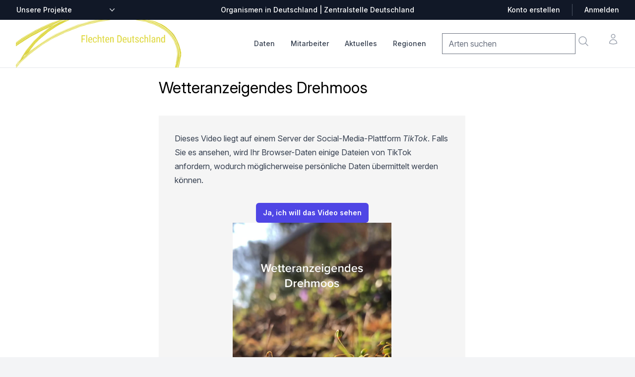

--- FILE ---
content_type: text/html; charset=utf-8
request_url: https://www.flechten-deutschland.de/artikel/wetteranzeigendes-drehmoos/
body_size: 6490
content:

<!DOCTYPE html>
<html lang="de" class="h-full bg-gray-100">
    <head>
        <title>
            Wetteranzeigendes Drehmoos |
            Flechten | Verbreitung, Beschreibung | Zentralstelle Deutschland
        </title>
        <link rel="shortcut icon" href="/static/%20img/favicon.ico">
        <meta charset="UTF-8">
        <meta name="viewport" content="width=device-width, initial-scale=1.0">
        <meta http-equiv="X-UA-Compatible" content="ie=edge">
        <meta name="description" content="Die Zentralstelle Deutschland stellt Verbreitungsangaben, Fotos und Beschreibungen zu Arten in Deutschland dar,
                           insbesondere zu Flechten, Moosen und Pilzen.">
        
        

<link rel="stylesheet" href="/static/css/dist/styles.css">




        <link rel="stylesheet" href="https://rsms.me/inter/inter.css">
        <script src=/static/mezzanine/js/jquery-3.4.1.js></script>
        <script src="/static/js/centralstation.js"></script>
    </head>
    <body class="h-full bg-gray-50 font-sans leading-normal tracking-normal">
        <div class="bg-white">
    <!--
    Mobile menu

    Off-canvas menu for mobile, show/hide based on off-canvas menu state.
  -->
    <div id="modalmenu" class="relative z-50 hidden" role="dialog" aria-modal="true">
        <!--
      Off-canvas menu backdrop, show/hide based on off-canvas menu state.

      Entering: "transition-opacity ease-linear duration-300"
        From: "opacity-0"
        To: "opacity-100"
      Leaving: "transition-opacity ease-linear duration-300"
        From: "opacity-100"
        To: "opacity-0"
    -->
        <div class="fixed inset-0 bg-black bg-opacity-25"></div>

        <div class="fixed inset-0 z-40 flex">
            <!--
        Off-canvas menu, show/hide based on off-canvas menu state.

        Entering: "transition ease-in-out duration-300 transform"
          From: "-translate-x-full"
          To: "translate-x-0"
        Leaving: "transition ease-in-out duration-300 transform"
          From: "translate-x-0"
          To: "-translate-x-full"
      -->
            <div class="relative flex w-full max-w-xs flex-col overflow-y-auto bg-white pb-12 shadow-xl">
                <div class="flex px-4 pb-2 pt-5">
                    <button type="button"
                        class="-m-2 inline-flex items-center justify-center rounded-md p-2 text-gray-400"
                        onclick="mM = getElementById('modalmenu'); mM.classList.toggle('hidden'); return false;">
                        <span class="sr-only">Close menu</span>
                        <svg class="h-6 w-6" fill="none" viewBox="0 0 24 24" stroke-width="1.5" stroke="currentColor"
                            aria-hidden="true">
                            <path stroke-linecap="round" stroke-linejoin="round" d="M6 18L18 6M6 6l12 12" />
                        </svg>
                    </button>
                </div>

                <!-- Links -->
                <div class="mt-2">
                    <div class="border-b border-gray-200">
                        <div class="-mb-px flex space-x-8 px-4" aria-orientation="horizontal" role="tablist">
                            <!-- Selected: "border-indigo-600 text-indigo-600", Not Selected: "border-transparent text-gray-900" -->
                            <button id="tabs-1-tab-1"
                                class="border-transparent text-gray-900 flex-1 whitespace-nowrap border-b-2 px-1 py-4 text-base font-medium"
                                aria-controls="tabs-1-panel-1" role="tab" type="button"><a
                                    href="/organismen/">Checkliste</a></button>
                            <!-- Selected: "border-indigo-600 text-indigo-600", Not Selected: "border-transparent text-gray-900" -->
                            <button id="tabs-1-tab-2"
                                class="border-transparent text-gray-900 flex-1 whitespace-nowrap border-b-2 px-1 py-4 text-base font-medium"
                                aria-controls="tabs-1-panel-2" role="tab" type="button"><a
                                    href="/mitarbeiter/">Mitarbeiter</a></button>
                        </div>
                    </div>

                    <!-- 'Women' tab panel, show/hide based on tab state. -->
                    <div id="tabs-1-panel-1" class="space-y-12 px-4 pb-6 pt-10" aria-labelledby="tabs-1-tab-1"
                        role="tabpanel" tabindex="0">
                        <div class="grid grid-cols-1 items-start gap-x-6 gap-y-10">
                            <div class="grid grid-cols-1 gap-x-6 gap-y-10">

                                <div>
                                    <p id="mobile-brand-heading" class="font-medium text-gray-900">Daten</p>
                                    <ul role="list" aria-labelledby="mobile-brand-heading" class="mt-6 space-y-6">
                                        <li class="flex">
                                            <a href="/organismen/" class="text-gray-500">Checkliste</a>
                                        </li>
                                        <li class="flex">
                                            <a href="/daten/summenkarten/" class="text-gray-500">Summenkarten</a>
                                        </li>
                                        <li class="flex">
                                            <a href="/daten/bearbeitungsstand" class="text-gray-500">Bearbeitungsstand</a>
                                        </li>
                                    </ul>
                                </div>


                                <div class="grid grid-cols-1 gap-x-6 gap-y-10">
                                    <div>
                                        <p id="mobile-collection-heading" class="font-medium text-gray-900">Das Projekt
                                        </p>
                                        <ul role="list" aria-labelledby="mobile-collection-heading"
                                            class="mt-6 space-y-6">
                                            <li class="flex">
                                                <a href="/mitarbeiter/" class="text-gray-500">Mitarbeiter</a>
                                            </li>
                                            <li class="flex">
                                                <a href="/artikel/unterstuetzen/" class="text-gray-500">
                                                    Mitmachen: Kartieren &amp; Daten pflegen
                                                </a>
                                            </li>
                                            <li class="flex">
                                                <a href="/mitarbeiter/was-f%C3%BCr-aufgaben-hat-ein-regionalstellenleiter/" class="text-gray-500">
                                                    Aufgaben der Regionalstellenleiter
                                                </a>
                                            </li>

                                        </ul>
                                    </div>
                                </div>

                                <div class="grid grid-cols-1 gap-x-6 gap-y-10">
                                    <div>
                                        <p id="mobile-collection-heading" class="font-medium text-gray-900">
                                        Aktuelles
                                        </p>
                                        <ul role="list" aria-labelledby="mobile-collection-heading"
                                            class="mt-6 space-y-6">
                                            <li class="flex">
                    <a href="/artikel/thema/video/" class="text-gray-500"
                      >Videos</a
                    >
                                            </li>
                                            <li class="flex">
                    <a href="/artikel/thema/exkursion/" class="text-gray-500"
                      >Exkursionen</a
                    >
                                            </li>
                                            <li class="flex">
                    <a href="/artikel/thema/video/" class="text-gray-500"
                      >Aktuelles</a
                    >
                                            </li>
                       <!--                     <li class="flex">
                    <a href="/artikel/thema/medienberichte/" class="text-gray-500"
                      >Medienberichte</a
                    >-->
                                            </li>
                                            <li class="flex">
                    <a href="/artikel/thema/ankündigung/" class="text-gray-500"
                      >Ankündigungen</a
                    >
                                            </li>
<!--                                            <li class="flex">
                    <a href="/artikel/thema/bestimmung-tipps/" class="text-gray-500"
                      >Bestimmung / Tipps</a
                    >-->
                                            </li>
                                            </li>


                                            <li class="flex">
                                                <a href="/artikel/thema/angebote/"
                                                class="text-gray-500">Angebote / Verkäufe</a>
                                            </li>
                                        </ul>
                                    </div>
                                </div>

                                <div>
                                    <p id="mobile-featured-heading-0" class="font-medium text-gray-900">Tabellen &
                                        Listen</p>
                                    <ul role="list" aria-labelledby="mobile-featured-heading-0" class="mt-6 space-y-6">
                                        <li class="flex">
                                            <a href="/downloads/fehllisten/arten" class="text-gray-500">Fehlliste Arten</a>
                                        </li>
                                        <li class="flex">
                                            <a href="/dokumente/tabellen/downloads/" class="text-gray-500">Downloads</a>
                                        </li>
                                    </ul>
                                </div>

                            </div>
                        </div>
                    </div>
                </div>

                <div class="space-y-6 border-t border-gray-200 px-4 py-6">
                    <form>
                        <div class="inline-block">
                            <label for="mobile-currency" class="sr-only">Zentralstellen-Projekte</label>
                            <div
                                class="group relative -ml-2 rounded-md border-transparent focus-within:ring-2 focus-within:ring-white">
                                <select id="mobile-other-projects" name="other-projects"
                        onchange="addr=$('#mobile-other-projects').val();if (addr != '') window.location=addr;return true;"
                                    class="flex items-center rounded-md border-transparent bg-none py-0.5 pl-2 pr-5 text-sm font-medium text-gray-700 focus:border-transparent focus:outline-none focus:ring-0 group-hover:text-gray-800">
                        <option>Unsere Projekte</option>
					<option value="https://bayern.moose-deutschland.de/">Moose</option>
					<option value="https://bayern.flechten-deutschland.de/">Flechten</option>
					<option value="https://www.pilze-deutschland.de/">Pilze (DGfM e. V.)</option>
					<option value="https://www.pilze-ammersee.de/">Pilze (BMG e. V.)</option>
					<option value="/artikel/unterstuetzen/">Daten erfassen
                                </select>
                                <div class="pointer-events-none absolute inset-y-0 right-0 flex items-center">
                                    <svg class="h-5 w-5 text-gray-500" viewBox="0 0 20 20" fill="currentColor"
                                        aria-hidden="true">
                                        <path fill-rule="evenodd"
                                            d="M5.23 7.21a.75.75 0 011.06.02L10 11.168l3.71-3.938a.75.75 0 111.08 1.04l-4.25 4.5a.75.75 0 01-1.08 0l-4.25-4.5a.75.75 0 01.02-1.06z"
                                            clip-rule="evenodd" />
                                    </svg>
                                </div>
                            </div>
                        </div>
                    </form>
                </div>
            </div>
        </div>
    </div>

        <header class="relative z-40">
            <!-- Top navigation -->
<div class="bg-gray-900">
    <div class="mx-auto flex h-10 max-w-7xl items-center justify-between px-4 sm:px-6 lg:px-8">
        <form class="hidden lg:block lg:flex-1">
            <div class="flex">
                <label for="desktop-currency" class="sr-only">Zentralstellen-Projekte</label>
                <div
                    class="group relative -ml-2 rounded-md border-transparent bg-gray-900 focus-within:ring-2 focus-within:ring-white">
                    <select id="other-projects" name="other_projects"
                        onchange="addr=$('#other-projects').val();if (addr != '') window.location=addr;return true;"
                        class="flex items-center rounded-md border-transparent bg-gray-900 bg-none py-0.5 pl-2 pr-5 text-sm font-medium text-white focus:border-transparent focus:outline-none focus:ring-0 group-hover:text-gray-100">
                        <option>Unsere Projekte</option>
                        <option value="https://bayern.moose-deutschland.de/">Moose</option>
                        <option value="https://bayern.flechten-deutschland.de/">Flechten</option>
                        <option value="https://www.pilze-deutschland.de/">Pilze (DGfM e. V.)</option>
                        <option value="https://www.pilze-ammersee.de/">Pilze (BMG e. V.)</option>
                        <option value="/artikel/unterstuetzen/">Daten erfassen
                        </option>
                        <option value="https://www.zentralstelle-deutschland.de/zd/">Zentralstelle Deutschland</option>
                    </select>
                    <div class="pointer-events-none absolute inset-y-0 right-0 flex items-center">
                        <svg class="h-5 w-5 text-gray-300" viewBox="0 0 20 20" fill="currentColor" aria-hidden="true">
                            <path fill-rule="evenodd"
                                d="M5.23 7.21a.75.75 0 011.06.02L10 11.168l3.71-3.938a.75.75 0 111.08 1.04l-4.25 4.5a.75.75 0 01-1.08 0l-4.25-4.5a.75.75 0 01.02-1.06z"
                                clip-rule="evenodd" />
                        </svg>
                    </div>
                </div>
            </div>
        </form>

        <p class="flex-1 text-center text-sm font-medium text-white lg:flex-none">Organismen in Deutschland |
            Zentralstelle Deutschland</p>

        <div class="hidden lg:flex lg:flex-1 lg:items-center lg:justify-end lg:space-x-6">
            <a href="/artikel/anmeldung/"
                class="text-sm font-medium text-white hover:text-gray-100">Konto erstellen</a>
            <span class="h-6 w-px bg-gray-600" aria-hidden="true"></span>
            <a href="/artikel/anmeldung/"
                class="text-sm font-medium text-white hover:text-gray-100">Anmelden</a>
        </div>
    </div>
</div>

        </header>
        <main class="z-10">
            <nav aria-label="Top">
                <!-- Secondary navigation -->
<div class="bg-white">
  <div class="border-b border-gray-200">
    <div class="mx-auto max-w-7xl px-4 sm:px-6 lg:px-8">
      <div class="flex h-24 items-center justify-between">
        <!-- Mobile menu and search (lg-) -->
        <div class="flex flex-1 items-center lg:hidden">
          <!-- Mobile menu toggle, controls the 'mobileMenuOpen' state. -->
          <button
            type="button"
            class="-ml-2 rounded-md bg-white p-2 text-gray-400"
            onclick="mM = getElementById('modalmenu'); mM.classList.toggle('hidden'); return false;"
          >
            <span class="sr-only">Open menu</span>
            <svg
              class="h-6 w-6"
              fill="none"
              viewBox="0 0 24 24"
              stroke-width="1.5"
              stroke="currentColor"
              aria-hidden="true"
            >
              <path
                stroke-linecap="round"
                stroke-linejoin="round"
                d="M3.75 6.75h16.5M3.75 12h16.5m-16.5 5.25h16.5"
              />
            </svg>
          </button>

          <!-- Search -->
                  <form id="mobile-search"
                    action="/organismen/"
                    class="navbar-search pull-right input-append"
                  >
                    <input
                      class="search-query"
                      placeholder="Arten suchen"
                      type="text"
                      name="qstring"
                      value=""
                    />
                  </form>
          <a onclick="document.getElementById('mobile-search').submit();return false;"
            class="ml-2 p-2 text-gray-400 hover:text-gray-500"
          >
            <span class="sr-only">Suche</span>
            <svg
              class="h-6 w-6"
              fill="none"
              viewBox="0 0 24 24"
              stroke-width="1.5"
              stroke="currentColor"
              aria-hidden="true"
            >
              <path
                stroke-linecap="round"
                stroke-linejoin="round"
                d="M21 21l-5.197-5.197m0 0A7.5 7.5 0 105.196 5.196a7.5 7.5 0 0010.607 10.607z"
              />
            </svg>
          </a>
        </div>

        <!-- Logo (lg-) -->
        <a href="/" class="lg:hidden">
          <span class="sr-only">Zentralstelle Deutschland</span>
          <img
            class="h-7"
            isrc="/static/img/logo_z_greentrans__150.png"
            src="/static/img/logo-flechten-icon.png"
            alt="Logo Zentralstelle Deutschland"
            class="h-8 w-auto"
          />
        </a>

        <!-- Logo (lg+) -->
        <div class="hidden lg:flex grow lg:items-center">
          <a href="/">
            <span class="sr-only">Startseite</span>
            <img
              class="h-24 w-auto"
              src="/static/img/logo-flechten-deutschland.png"
              alt="Logo Zentralstelle Deutschland"
            />
          </a>
        </div>

        <div class="hidden h-full lg:flex">
          <!-- Mega menus -->
          <div class="ml-8">
            <div class="flex h-full justify-center space-x-8">
              <div class="flex">
                <div class="relative flex">
                  <!-- Item active: "border-indigo-600 text-indigo-600", Item inactive: "border-transparent text-gray-700 hover:text-gray-800" -->
                  <button
                    type="button"
                    onclick="$('#datamenu').toggle();$('#mitarbeiter-menu').hide();$('#aktuelles-menu').hide();$('#regionen-menu').hide();return false;"
                    class="border-transparent text-gray-700 hover:text-gray-800 relative z-10 -mb-px flex items-center border-b-2 pt-px text-sm font-medium transition-colors duration-200 ease-out"
                    aria-expanded="false"
                  >
                    Daten
                  </button>
                </div>
                <div
                  id="datamenu"
                  class="absolute left-1/2 z-999 mt-20 flex w-screen max-w-min -translate-x-1/2 px-4 hidden z-50"
                >
                  <div
                    class="w-56 shrink bg-white p-4 text-sm font-semibold leading-6 text-gray-900 shadow-lg ring-1 ring-gray-900/5"
                  >
                    <a
                      href="/organismen/"
                      class="block p-2 hover:text-indigo-600"
                      >Checkliste</a
                    >
                    <a
                      href="/daten/summenkarten/"
                      class="block p-2 hover:text-indigo-600"
                      >Summenkarten</a
                    >
                    <a
                      href="/daten/bearbeitungsstand"
                      class="block p-2 hover:text-indigo-600"
                      >Bearbeitungsstand</a
                    >
                    <a
                      href="/daten/literatur/"
                      class="block p-2 hover:text-indigo-600"
                      >Literaturnachweise</a
                    >
                    <a
                      href="/daten/herbaria/"
                      class="block p-2 hover:text-indigo-600"
                      >Herbare</a
                    >
                    <a
                      href="/daten/gelaendelisten/"
                      class="block p-2 hover:text-indigo-600"
                      >Geländelisten</a
                    >
                  </div>
                </div>
              </div>
              <div class="flex">
                <div class="relative flex">
                  <!-- Item active: "border-indigo-600 text-indigo-600", Item inactive: "border-transparent text-gray-700 hover:text-gray-800" -->
                  <button
                    type="button"
                    onclick="$('#datamenu').hide();$('#mitarbeiter-menu').toggle();$('#aktuelles-menu').hide();$('#regionen-menu').hide();return false;"
                    class="border-transparent text-gray-700 hover:text-gray-800 relative z-10 -mb-px flex items-center border-b-2 pt-px text-sm font-medium transition-colors duration-200 ease-out"
                    aria-expanded="false"
                  >
                    Mitarbeiter
                  </button>
                </div>
                <div
                  id="mitarbeiter-menu"
                  class="absolute left-1/2 z-999 mt-20 flex w-screen max-w-min -translate-x-1/2 px-4 hidden z-50"
                >
                  <div
                    class="w-56 shrink bg-white p-4 text-sm font-semibold leading-6 text-gray-900 shadow-lg ring-1 ring-gray-900/5"
                  >
                    <a
                      href="/mitarbeiter/regionalstellenleiter/4"
                      class="block p-2 hover:text-indigo-600"
                      >Regionalstellenleiter</a
                    >
                    <a
                      href="/mitarbeiter/"
                      class="block p-2 hover:text-indigo-600"
                      >Mitwirkende</a
                    >
                    <a
                      href="/mitarbeiter/fotografen/3"
                      class="block p-2 hover:text-indigo-600"
                      >Fotografen</a
                    >
                    <a
                      href="/artikel/unterstuetzen/"
                      class="block p-2 hover:text-indigo-600"
                      >Mitmachen: Kartieren &amp; Daten pflegen</a
                    >
                    <a
                      class="block p-2 hover:text-indigo-600"
                      href="/mitarbeiter/was-f%C3%BCr-aufgaben-hat-ein-regionalstellenleiter/"
                      >Aufgaben der Regionalstellenleiter</a
                    >
                  </div>
                </div>
              </div>
              <div class="flex">
                <div class="relative flex">
                  <!-- Item active: "border-indigo-600 text-indigo-600", Item inactive: "border-transparent text-gray-700 hover:text-gray-800" -->
                  <button
                    type="button"
                    onclick="$('#datamenu').hide();$('#mitarbeiter-menu').hide();$('#aktuelles-menu').toggle();$('#regionen-menu').hide();return false;"
                    class="border-transparent text-gray-700 hover:text-gray-800 relative z-10 -mb-px flex items-center border-b-2 pt-px text-sm font-medium transition-colors duration-200 ease-out"
                    aria-expanded="false"
                  >
                    Aktuelles
                  </button>
                </div>
                <div
                  id="aktuelles-menu"
                  class="absolute left-1/2 z-999 mt-20 flex w-screen max-w-min -translate-x-1/2 px-4 hidden z-50"
                >
                  <div
                    class="w-56 shrink bg-white p-4 text-sm font-semibold leading-6 text-gray-900 shadow-lg ring-1 ring-gray-900/5"
                  >
                    <a href="/artikel/thema/video/" class="block p-2 hover:text-indigo-600"
                      >Videos</a
                    >
                    <a href="/artikel/thema/exkursion/" class="block p-2 hover:text-indigo-600"
                      >Exkursionen</a
                    >
                    <a href="/artikel/thema/aktuelles/" class="block p-2 hover:text-indigo-600"
                      >Aktuelles</a>
                    <a href="/artikel/thema/ankündigung/" class="block p-2 hover:text-indigo-600"
                      >Ankündigungen</a
                    >
                    <a href="/artikel/thema/angebote/" class="block p-2 hover:text-indigo-600"
                      >Angebote / Verkäufe</a
                    >
                    <a href="/artikel/" class="block p-2 hover:text-indigo-600"
                      >Alle</a
                    >
                  </div>
                </div>
              </div>

              <div class="flex">
                <div class="relative flex">
                  <!-- Item active: "border-indigo-600 text-indigo-600", Item inactive: "border-transparent text-gray-700 hover:text-gray-800" -->
                  <button
                    type="button"
                    onclick="$('#datamenu').hide();$('#mitarbeiter-menu').hide();$('#aktuelles-menu').hide();$('#regionen-menu').toggle();return false;"
                    class="border-transparent text-gray-700 hover:text-gray-800 relative z-10 -mb-px flex items-center border-b-2 pt-px text-sm font-medium transition-colors duration-200 ease-out"
                    aria-expanded="false"
                  >
                    Regionen
                  </button>
                </div>
                <div
                  id="regionen-menu"
                  class="absolute left-1/2 z-999 mt-20 flex w-screen max-w-min -translate-x-1/2 px-4 hidden z-50"
                >
                  <div
                    class="w-56 shrink bg-white p-4 text-sm font-semibold leading-6 text-gray-900 shadow-lg ring-1 ring-gray-900/5"
                  >
                    <a
                      class="block p-2 hover:text-indigo-600"
                      href="https://baden-wuerttemberg.flechten-deutschland.de/"
                      >Baden-Württemberg</a
                    >
                    <a
                      class="block p-2 hover:text-indigo-600"
                      href="https://bayern.flechten-deutschland.de/"
                      >Bayern</a
                    >
                    <a
                      class="block p-2 hover:text-indigo-600"
                      href="https://allgaeu.flechten-deutschland.de/"
                      >Allgäu</a
                    >
                    <a
                      class="block p-2 hover:text-indigo-600"
                      href="https://thueringen.flechten-deutschland.de/"
                      >Thüringen</a
                    >
                    <a
                      class="block p-2 hover:text-indigo-600"
                      href="https://www.flechten-deutschland.de/"
                      >Bundesgebiet</a
                    >
                  </div>
                </div>
              </div>
            </div>
          </div>

          <div class="flex flex-1 items-center justify-end">
            <div class="flex items-center lg:ml-8">
              <div class="flex space-x-8">
                <div class="hidden lg:flex">
                  <form id="desktop-search"
                    action="/organismen/"
                    class="navbar-search pull-right input-append"
                  >
                    <input
                      class="search-query"
                      placeholder="Arten suchen"
                      type="text"
                      name="qstring"
                      value=""
                    />
                  </form>
                  <a onclick="document.getElementById('desktop-search').submit();return false;"
                    class="-m-1 p-2 text-gray-400 hover:text-gray-500"
                  >
                    <span class="sr-only">Suche</span>
                    <svg
                      class="h-6 w-6"
                      fill="none"
                      viewBox="0 0 24 24"
                      stroke-width="1.5"
                      stroke="currentColor"
                      aria-hidden="true"
                    >
                      <path
                        stroke-linecap="round"
                        stroke-linejoin="round"
                        d="M21 21l-5.197-5.197m0 0A7.5 7.5 0 105.196 5.196a7.5 7.5 0 0010.607 10.607z"
                      />
                    </svg>
                  </a>
                </div>

                <div class="flex">
                  <a
                    href="#"
                    class="-m-2 p-2 text-gray-400 hover:text-gray-500"
                  >
                    <span class="sr-only">Konto</span>
                    <svg
                      class="h-6 w-6"
                      fill="none"
                      viewBox="0 0 24 24"
                      stroke-width="1.5"
                      stroke="currentColor"
                      aria-hidden="true"
                    >
                      <path
                        stroke-linecap="round"
                        stroke-linejoin="round"
                        d="M15.75 6a3.75 3.75 0 11-7.5 0 3.75 3.75 0 017.5 0zM4.501 20.118a7.5 7.5 0 0114.998 0A17.933 17.933 0 0112 21.75c-2.676 0-5.216-.584-7.499-1.632z"
                      />
                    </svg>
                  </a>
                </div>
              </div>
            </div>
          </div>
        </div>
      </div>
    </div>
  </div>
</div>

            </nav>
            
<div class="max-w-2xl mt-4 mx-auto">
    
    

    
        
            
        
    

    
    <h2 class="px-4">Wetteranzeigendes Drehmoos</h2>

<div class="prose px-4">



    <div class="bg-neutral-100 p-8">
        Dieses Video liegt auf einem Server der Social-Media-Plattform <i>TikTok</i>.
        Falls Sie es ansehen, wird Ihr Browser-Daten einige Dateien von TikTok anfordern,
        wodurch möglicherweise persönliche Daten übermittelt werden können.
        <form method="get" action="?ttc=true" class="text-center">
            <input name="allow_tiktok"
                   value="Ja, ich will das Video sehen"
                   type="submit"
                   class="rounded-md bg-indigo-600 px-3.5 py-2.5 mt-8 text-sm font-semibold text-white shadow-sm hover:bg-indigo-500 focus-visible:outline focus-visible:outline-2 focus-visible:outline-offset-2 focus-visible:outline-indigo-600"
            >
            <img class="mx-auto img-thumbnail max-w-xs" src="/media/uploads/blog/drehermoos.jpeg" />
            <input type="hidden" name="csrfmiddlewaretoken" value="SWCxNSKSOA2Ys9cd43JNaP4JJIBTtOYDYo1sbWzQOp2gAGQ5CjuA554xrHh45unQ">
        </form>
    </div>


</div>
    

    
    
    
    

    
    <p class="mt-10">
    <ul class="pager">
        
        
        <li class="previous">
            <a href="/artikel/unterstuetzen/">&larr; Moose Deutschland unterstützen</a>
        </li>
        
        
        
        
        <li class="next float-right">
            <a href="/artikel/rentierflechten-in-einem-schaufenster/">Rentierflechten in einem Schaufenster &rarr;</a>
        </li>
        
        
    </ul>
    

    
    
    

    
        </main>
        
<footer class="bg-white" aria-labelledby="footer-heading">
	<h2 id="footer-heading" class="sr-only">Footer</h2>
	<div class="mx-auto max-w-7xl px-6 pb-8 pt-16 sm:pt-24 lg:px-8 lg:pt-32">
		<div class="xl:grid xl:grid-cols-1 xl:gap-8">
			<div class="space-y-8">
				<p class="text-sm leading-6 text-gray-600">
					<a href="/" class="md:float-left md:mr-4 md:py-2">
						<img class="h-7" src="/static/img/logo-flechten-icon.png" alt="Logo Zentralstelle Deutschland">
					</a>
					
Die Zentralstelle Deutschland stellt hier alle Verbreitungsangaben, Fotos und
Beschreibungen zu den Flechten Deutschlands. Die Nomenklatur wurde 2019
auf den neuesten Stand gebracht.

				</p>
				<div class="mt-16 grid grid-cols-2 gap-8 xl:col-span-2 xl:mt-0">
					<div class="md:grid md:grid-cols-2 md:gap-8">
						<div>
							<h3 class="text-sm font-semibold leading-6 text-gray-900">Zentralstellen-Projekte</h3>
							<ul role="list" class="mt-4 space-y-4">
								<li>
									<a href="https://www.moose-deutschland.de"
										class="text-sm leading-6 text-gray-600 hover:text-gray-900">Moose
										Deutschlands</a>
								</li>

								<li>
									<a href="https://www.flechten-deutschland.de"
										class="text-sm leading-6 text-gray-600 hover:text-gray-900">Flechten
										Deutschlands</a>
								</li>

								<li>
									<a href="https://www.pilze-deutschland.de"
										class="text-sm leading-6 text-gray-600 hover:text-gray-900">Pilze
										Deutschlands</a>
								</li>
								<li>
									<a href="https://www.pilze-ammersee.de"
										class="text-sm leading-6 text-gray-600 hover:text-gray-900">Pilze
										am Ammersee</a>
								</li>

								<li>
									<a href="https://allgaeu.moose-deutschland.de"
										class="text-sm leading-6 text-gray-600 hover:text-gray-900">Moose
										der Allgäuer Alpen</a>
								</li>

								<li>
									<a href="/zentralstellen-projekte/quick-kart-kartenprogramm/"
										class="text-sm leading-6 text-gray-600 hover:text-gray-900">Quick-Kart-Kartenprogramm</a>
								</li>
							</ul>
						</div>
						<div class="mt-10 md:mt-0">
							<h3 class="text-sm font-semibold leading-6 text-gray-900">Tabellen & Listen</h3>
							<ul role="list" class="mt-4 space-y-4">
								<li>
									<a href="/daten/literatur/"
										class="text-sm leading-6 text-gray-600 hover:text-gray-900">Literaturnachweise</a>
								</li>
								<li>
									<a href="/daten/herbaria/"
										class="text-sm leading-6 text-gray-600 hover:text-gray-900">Herbare</a>
								</li>
								<li>
									<a href="/daten/gelaendelisten/"
										class="text-sm leading-6 text-gray-600 hover:text-gray-900">Geländelisten</a>
								</li>
								<li>
									<a href="/daten/summenkarten/"
										class="text-sm leading-6 text-gray-600 hover:text-gray-900">Summenkarten</a>
								</li>
								<li>
									<a href="/dokumente/tabellen/downloads/"
										class="text-sm leading-6 text-gray-600 hover:text-gray-900">Downloads</a>
								</li>

								<li>
									<a href="/downloads/fehllisten/arten"
										class="text-sm leading-6 text-gray-600 hover:text-gray-900">Fehlliste
										Arten</a>
								</li>


								<!--	<li>
									<a href="/downloads/fehlliste_fotos"
										class="text-sm leading-6 text-gray-600 hover:text-gray-900">Fehlliste
										Fotos</a>
              </li>-->

							</ul>
						</div>
					</div>
					<div class="md:grid md:grid-cols-2 md:gap-8">
						<div>
							<h3 class="text-sm font-semibold leading-6 text-gray-900">Aktuelles</h3>
							<ul role="list" class="mt-4 space-y-4">
								<li>
									<a href="/artikel/thema/video/"
										class="text-sm leading-6 text-gray-600 hover:text-gray-900">Videos</a>
								</li>
								<li>
									<a href="/artikel/thema/aktuelles/"
										class="text-sm leading-6 text-gray-600 hover:text-gray-900">Neuigkeiten</a>
								</li>
								<li>
									<a href="/artikel/thema/video/exkursion/"
										class="text-sm leading-6 text-gray-600 hover:text-gray-900">Exkursionen</a>
								</li>
								<li>
									<a href="/artikel/thema/angebote/"
										class="text-sm leading-6 text-gray-600 hover:text-gray-900">Angebote / Verkäufe</a>
								</li>
							</ul>
						</div>
						<div class="mt-10 md:mt-0">
							<h3 class="text-sm font-semibold leading-6 text-gray-900">Das Projekt</h3>
							<ul role="list" class="mt-4 space-y-4">
								<li>
									<a href="/mitarbeiter/regionalstellenleiter/4"
										class="text-sm leading-6 text-gray-600 hover:text-gray-900">Regionalstellenleiter</a>
								</li>
								<li>
									<a href="/mitarbeiter/"
										class="text-sm leading-6 text-gray-600 hover:text-gray-900">Mitarbeiter</a>
								</li>
								<li>
									<a href="/mitarbeiter/fotografen/3"
										class="text-sm leading-6 text-gray-600 hover:text-gray-900">Fotografen</a>
								</li>
								<li>
									<a href="/artikel/unterstuetzen/"
										class="text-sm leading-6 text-gray-600 hover:text-gray-900">Mitmachen: Kartieren &amp; Daten pflegen</a>
								</li>
								<li>
									<a href="/mitarbeiter/was-f%C3%BCr-aufgaben-hat-ein-regionalstellenleiter/"
										class="text-sm leading-6 text-gray-600 hover:text-gray-900">Aufgaben der Regionalstellenleiter</a>
								</li>
							</ul>
							<h3 class="mt-8 text-sm font-semibold leading-6 text-gray-900">Rechtliches</h3>
							<ul role="list" class="mt-4 space-y-4">
								<li>
									<a href="/impressum"
										class="text-sm leading-6 text-gray-600 hover:text-gray-900">Impressum</a>
								</li>

								<li>
									<a href="/datenschutzerklaerung"
										class="text-sm leading-6 text-gray-600 hover:text-gray-900">Datenschutz</a>
								</li>

								<li>
									<a href="/nutzungsbedingungen"
										class="text-sm leading-6 text-gray-600 hover:text-gray-900">Nutzungsbedingungen</a>
								</li>
							</ul>
						</div>
					</div>
				</div>
			</div>
			<div class="mt-16 border-t border-gray-900/10 pt-8 sm:mt-20 lg:mt-24">
				<p class="text-xs leading-5 text-gray-500">&copy; 2025 Ein Projekt der
					<a href="https://www.zentralstelle-deutschland.de/zd/" target="_blank">Zentralstelle
						Deutschland</a>
					| <a href="https://www.zentralstelle-deutschland.de/zd/impressum.html" target="_blank">Impressum</a>
					<img src="/static/img/zspx.svg?t=2026-01-21-08-34-12&site=www.flechten-deutschland.de" width="2" height="1" />
				</p>
			</div>
		</div>
</footer>


    </body>
</html>


--- FILE ---
content_type: text/javascript; charset=utf-8
request_url: https://www.flechten-deutschland.de/static/js/centralstation.js
body_size: 475
content:
$(function() {

  var limg = $('.large-img');

  limg.each(function() {
    var $this = $(this),
        img = $('img', this),
        len = img.length,
        active = 0;

    if (len) {
      $this.height(img.height());
      $(window).on('load resize', function() {
        $this.height(img.height());
      });
      img.css({
        position: 'absolute',
        display: 'block'
      });
      active = img.index('.large-img__active');
      if (active === -1) {
        active = 0;
      }
      img.filter('.large-img__active').css({
        zIndex: 5,
        opacity: 1
      });
      window.setInterval(function() {
        var current = img.eq(active),
            next = img.eq(++active);

        if (! next.length) {
          active = 0;
          next = img.eq(0);
        }

        next.css('zIndex', 10).animate({
          opacity: 1
        }, 1000, function() {
          current.css({
            zIndex: 0,
            opacity: 0
          });
          next.css('zIndex', 5);
        });
      }, 3000);
    }
  });

});

/*
 * a simple image gallery with slides
 */
        function photosInitSlide() {
          // first photo is active
          photoShowSlide(slideIndex);
        }

        // move slide with the prev/next button
        function photosMoveSlide(moveStep) {
            photoShowSlide(slideIndex += moveStep);
        }

        // switch slide with the dots
        function photoCurrentSlide(n) {
            photoShowSlide(n);
        }

        function photoShowSlide(n) {
            let i;
            const slides = document.getElementsByClassName("slide");
            const dots = document.getElementsByClassName('dot');

            if (n > slides.length) { slideIndex = 1 }
            if (n < 1) { slideIndex = slides.length }

            // hide all slides
            for (i = 0; i < slides.length; i++) {
                slides[i].classList.add('hidden');
            }

            // remove active status from all dots
            for (i = 0; i < dots.length; i++) {
                dots[i].classList.remove('bg-yellow-500');
                dots[i].classList.add('bg-green-600');
            }

            // show the active slide
            slides[slideIndex - 1].classList.remove('hidden');

            // highlight the active dot
            dots[slideIndex - 1].classList.remove('bg-green-600');
            dots[slideIndex - 1].classList.add('bg-yellow-500');
        }
